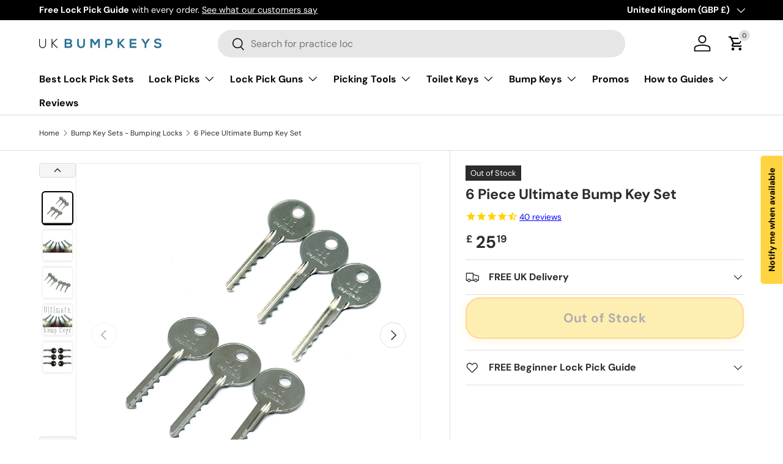

--- FILE ---
content_type: text/javascript; charset=utf-8
request_url: https://www.ukbumpkeys.com/collections/bumping-bump-key-sets/products/6pc-ultimate-bump-keys.js
body_size: 1766
content:
{"id":134152865,"title":"6 Piece Ultimate Bump Key Set","handle":"6pc-ultimate-bump-keys","description":"\u003ch1\u003eThe BEST Bump Keys in The World - We changed the way Bump Keys Work.\u003c\/h1\u003e\n\u003cp\u003eWe made our name developing and perfecting bump keys. There's no mystery to this technique, just the right tools made correctly for the job.\u003c\/p\u003e\n\u003cp\u003e\u003cstrong\u003eYou want to bump locks? I understand that. Now you can, with confidence. We cut these in-house, they're perfect, the shiny beauties!\u003c\/strong\u003e\u003c\/p\u003e\n\u003cp\u003e\u003ci\u003eMeticulously\u003c\/i\u003e\u003cem\u003e designed and hand made - \u003cstrong\u003ePROVEN\u003c\/strong\u003e to open locks.\u003c\/em\u003e\u003c\/p\u003e\n\u003cp\u003e3 x Cut on Industry Standard 'Universal' profiles used in millions of locks today.\u003c\/p\u003e\n\u003cp\u003e\u003cspan\u003e3 x Cut on Industry Standard 'Universal \u003cstrong\u003eReversed\u003c\/strong\u003e' profiles used in millions of locks today.\u003c\/span\u003e\u003c\/p\u003e\n\u003cp\u003e\u003cspan\u003eThis set will fit a HUGE amount of locks in use today - and with each profile (universal and reverse universal) having THREE bumping patterns, the chances of a successful open is increased even more.\u003c\/span\u003e\u003c\/p\u003e\n\u003cp\u003e\u003cspan\u003eThe Patterns:\u003c\/span\u003e\u003c\/p\u003e\n\u003cul\u003e\n\u003cli\u003e\u003cspan\u003eSemihex - Ideal for worn locks and loose pins\u003c\/span\u003e\u003c\/li\u003e\n\u003cli\u003e\u003cspan\u003eRadiused - Perfect for new and tighter pinned locks\u003c\/span\u003e\u003c\/li\u003e\n\u003cli\u003e\u003cspan\u003eStandard V - The classic bump pattern for general use\u003c\/span\u003e\u003c\/li\u003e\n\u003c\/ul\u003e\n\u003cp\u003e\u003cspan\u003eYou get one of each of these patterns in two profiles - there are \u003cstrong\u003eNO DUPLICATES.\u003c\/strong\u003e\u003c\/span\u003e\u003c\/p\u003e\n\u003cp\u003e\u003cspan style=\"color: #999999;\"\u003e'Chris, these are amazing and your advice spot on. I still can't quite believe how well they work' - Matt Bonniwell, Locksmith\u003c\/span\u003e\u003c\/p\u003e\n\u003cp\u003e\u003cspan style=\"color: #999999;\"\u003e'One very happy husband, thanks for all your help' - Maria Nolan, artist.\u003c\/span\u003e\u003c\/p\u003e\n\u003cstyle\u003e\u003c!--\n.embed-container { position: relative; padding-bottom: 5px; height: 100%; overflow: hidden; max-width: 60%; } .embed-container iframe, .embed-container object, .embed-container embed { position: absolute; top: 0; left: 0; width: 100%; height: 100%; }\n--\u003e\u003c\/style\u003e\n\u003cdiv class=\"embed-container\"\u003e\u003ciframe src=\"https:\/\/www.youtube.com\/embed\/aH02jriJhNs\" frameborder=\"0\" allowfullscreen=\"\"\u003e\u003c\/iframe\u003e\u003c\/div\u003e","published_at":"2013-05-02T02:20:00+01:00","created_at":"2013-05-02T02:20:07+01:00","vendor":"UKBumpKeys","type":"Lock Bumping","tags":["10-30","6 piece bump keys","6pc bump keys","bkm","Bump keys","bump-key-set","bumping locks","lock-bumping","uk-bump-keys-ltd","ultimate keys"],"price":2519,"price_min":2519,"price_max":2519,"available":false,"price_varies":false,"compare_at_price":null,"compare_at_price_min":0,"compare_at_price_max":0,"compare_at_price_varies":false,"variants":[{"id":305220247,"title":"Default Title","option1":"Default Title","option2":null,"option3":null,"sku":"6PUK","requires_shipping":true,"taxable":true,"featured_image":null,"available":false,"name":"6 Piece Ultimate Bump Key Set","public_title":null,"options":["Default Title"],"price":2519,"weight":50,"compare_at_price":null,"inventory_quantity":0,"inventory_management":"shopify","inventory_policy":"deny","barcode":"640746762093","requires_selling_plan":false,"selling_plan_allocations":[]}],"images":["\/\/cdn.shopify.com\/s\/files\/1\/0229\/9819\/products\/6PUK_ultimate-bump-keys-set-2_1000x1000.jpg?v=1527054222","\/\/cdn.shopify.com\/s\/files\/1\/0229\/9819\/products\/6pc_ultimate_bump_keys1.jpg?v=1527054232","\/\/cdn.shopify.com\/s\/files\/1\/0229\/9819\/products\/6PUK_1000x1000.jpg?v=1527054226","\/\/cdn.shopify.com\/s\/files\/1\/0229\/9819\/products\/6pc_ultimate_bump_keys.jpg?v=1527054228","\/\/cdn.shopify.com\/s\/files\/1\/0229\/9819\/products\/1857_10_big.jpg?v=1527054230"],"featured_image":"\/\/cdn.shopify.com\/s\/files\/1\/0229\/9819\/products\/6PUK_ultimate-bump-keys-set-2_1000x1000.jpg?v=1527054222","options":[{"name":"Title","position":1,"values":["Default Title"]}],"url":"\/products\/6pc-ultimate-bump-keys","media":[{"alt":"6 Piece Ultimate Bump Key Set - UKBumpKeys","id":3488907360,"position":1,"preview_image":{"aspect_ratio":1.0,"height":1000,"width":1000,"src":"https:\/\/cdn.shopify.com\/s\/files\/1\/0229\/9819\/products\/6PUK_ultimate-bump-keys-set-2_1000x1000.jpg?v=1527054222"},"aspect_ratio":1.0,"height":1000,"media_type":"image","src":"https:\/\/cdn.shopify.com\/s\/files\/1\/0229\/9819\/products\/6PUK_ultimate-bump-keys-set-2_1000x1000.jpg?v=1527054222","width":1000},{"alt":"6 Piece Ultimate Bump Key Set - UKBumpKeys","id":3489071200,"position":2,"preview_image":{"aspect_ratio":1.0,"height":800,"width":800,"src":"https:\/\/cdn.shopify.com\/s\/files\/1\/0229\/9819\/products\/6pc_ultimate_bump_keys1.jpg?v=1527054232"},"aspect_ratio":1.0,"height":800,"media_type":"image","src":"https:\/\/cdn.shopify.com\/s\/files\/1\/0229\/9819\/products\/6pc_ultimate_bump_keys1.jpg?v=1527054232","width":800},{"alt":"6 Piece Ultimate Bump Key Set - UKBumpKeys","id":3488972896,"position":3,"preview_image":{"aspect_ratio":1.0,"height":1000,"width":1000,"src":"https:\/\/cdn.shopify.com\/s\/files\/1\/0229\/9819\/products\/6PUK_1000x1000.jpg?v=1527054226"},"aspect_ratio":1.0,"height":1000,"media_type":"image","src":"https:\/\/cdn.shopify.com\/s\/files\/1\/0229\/9819\/products\/6PUK_1000x1000.jpg?v=1527054226","width":1000},{"alt":"6 Piece Ultimate Bump Key Set - UKBumpKeys","id":3489005664,"position":4,"preview_image":{"aspect_ratio":1.0,"height":800,"width":800,"src":"https:\/\/cdn.shopify.com\/s\/files\/1\/0229\/9819\/products\/6pc_ultimate_bump_keys.jpg?v=1527054228"},"aspect_ratio":1.0,"height":800,"media_type":"image","src":"https:\/\/cdn.shopify.com\/s\/files\/1\/0229\/9819\/products\/6pc_ultimate_bump_keys.jpg?v=1527054228","width":800},{"alt":"6 Piece Ultimate Bump Key Set - UKBumpKeys","id":3489038432,"position":5,"preview_image":{"aspect_ratio":1.0,"height":243,"width":243,"src":"https:\/\/cdn.shopify.com\/s\/files\/1\/0229\/9819\/products\/1857_10_big.jpg?v=1527054230"},"aspect_ratio":1.0,"height":243,"media_type":"image","src":"https:\/\/cdn.shopify.com\/s\/files\/1\/0229\/9819\/products\/1857_10_big.jpg?v=1527054230","width":243}],"requires_selling_plan":false,"selling_plan_groups":[]}